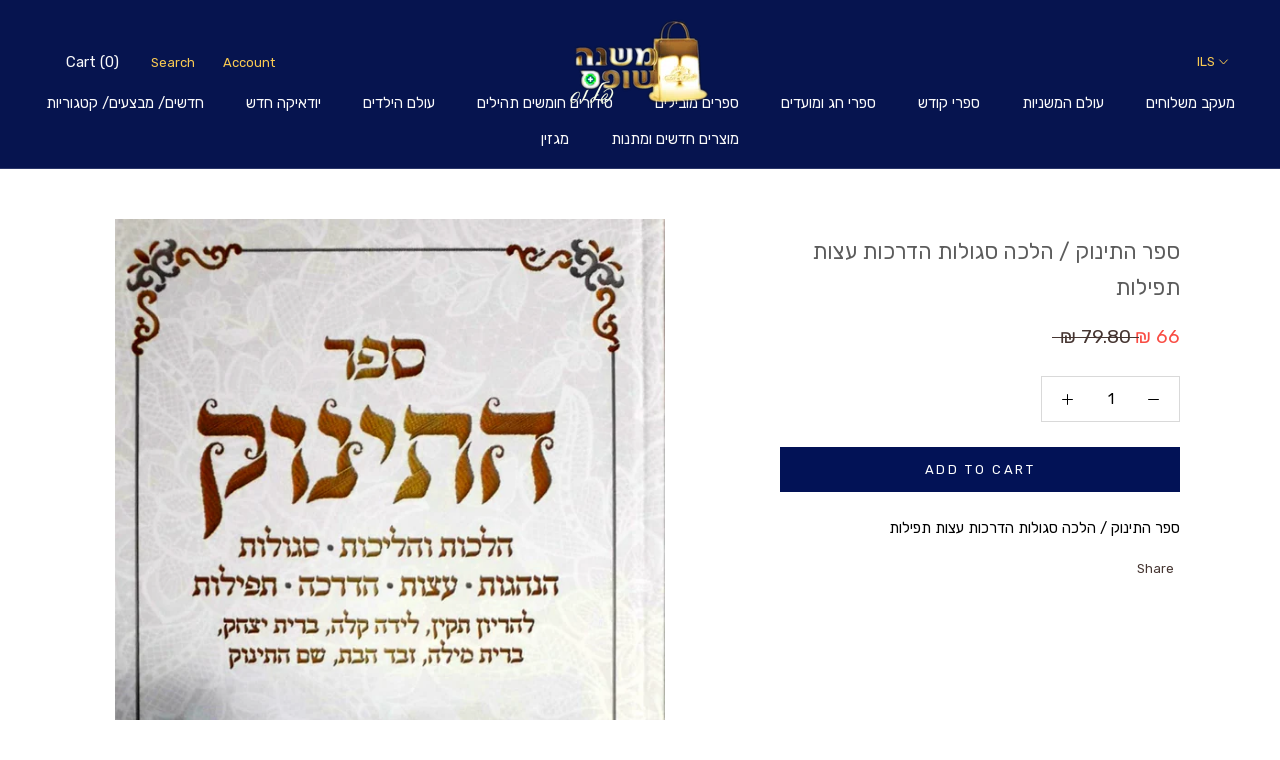

--- FILE ---
content_type: text/javascript; charset=utf-8
request_url: https://shop.mishna.org.il/en/products/%D7%A1%D7%A4%D7%A8-%D7%94%D7%AA%D7%99%D7%A0%D7%95%D7%A7-%D7%94%D7%9C%D7%9B%D7%94-%D7%A1%D7%92%D7%95%D7%9C%D7%95%D7%AA-%D7%94%D7%93%D7%A8%D7%9B%D7%95%D7%AA-%D7%A2%D7%A6%D7%95%D7%AA-%D7%AA%D7%A4%D7%99%D7%9C%D7%95%D7%AA.js?currency=ILS&country=IL
body_size: -106
content:
{"id":6204145369277,"title":"ספר התינוק \/ הלכה סגולות הדרכות עצות תפילות","handle":"ספר-התינוק-הלכה-סגולות-הדרכות-עצות-תפילות","description":"\u003cp\u003eספר התינוק \/ הלכה סגולות הדרכות עצות תפילות\u003c\/p\u003e","published_at":"2021-02-04T16:04:25+02:00","created_at":"2021-02-04T16:04:24+02:00","vendor":"משנה שופס","type":"","tags":[],"price":6600,"price_min":6600,"price_max":6600,"available":true,"price_varies":false,"compare_at_price":7980,"compare_at_price_min":7980,"compare_at_price_max":7980,"compare_at_price_varies":false,"variants":[{"id":38041497927869,"title":"Default Title","option1":"Default Title","option2":null,"option3":null,"sku":null,"requires_shipping":true,"taxable":false,"featured_image":null,"available":true,"name":"ספר התינוק \/ הלכה סגולות הדרכות עצות תפילות","public_title":null,"options":["Default Title"],"price":6600,"weight":0,"compare_at_price":7980,"inventory_management":null,"barcode":"97927869","requires_selling_plan":false,"selling_plan_allocations":[]}],"images":["\/\/cdn.shopify.com\/s\/files\/1\/0056\/8931\/1278\/products\/WhatsAppImage2021-01-28at15.44.02.jpg?v=1612447466"],"featured_image":"\/\/cdn.shopify.com\/s\/files\/1\/0056\/8931\/1278\/products\/WhatsAppImage2021-01-28at15.44.02.jpg?v=1612447466","options":[{"name":"Title","position":1,"values":["Default Title"]}],"url":"\/en\/products\/%D7%A1%D7%A4%D7%A8-%D7%94%D7%AA%D7%99%D7%A0%D7%95%D7%A7-%D7%94%D7%9C%D7%9B%D7%94-%D7%A1%D7%92%D7%95%D7%9C%D7%95%D7%AA-%D7%94%D7%93%D7%A8%D7%9B%D7%95%D7%AA-%D7%A2%D7%A6%D7%95%D7%AA-%D7%AA%D7%A4%D7%99%D7%9C%D7%95%D7%AA","media":[{"alt":"ספר התינוק \/ הלכה סגולות הדרכות עצות תפילות - משנה שופס","id":15602057674941,"position":1,"preview_image":{"aspect_ratio":0.709,"height":1572,"width":1115,"src":"https:\/\/cdn.shopify.com\/s\/files\/1\/0056\/8931\/1278\/products\/WhatsAppImage2021-01-28at15.44.02.jpg?v=1612447466"},"aspect_ratio":0.709,"height":1572,"media_type":"image","src":"https:\/\/cdn.shopify.com\/s\/files\/1\/0056\/8931\/1278\/products\/WhatsAppImage2021-01-28at15.44.02.jpg?v=1612447466","width":1115}],"requires_selling_plan":false,"selling_plan_groups":[]}